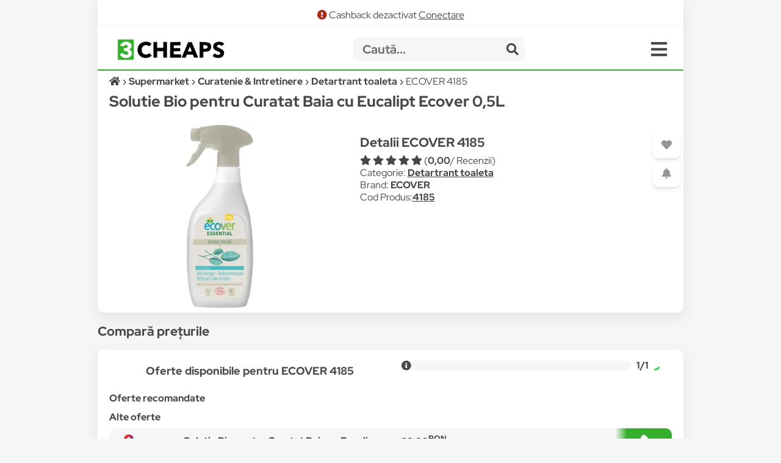

--- FILE ---
content_type: text/html; charset=UTF-8
request_url: https://3cheaps.com/solutie-bio-pentru-curatat-baia-cu-eucalipt-ecover-0-5l-4185/p/CHESUYQZT
body_size: 15527
content:
<!DOCTYPE html>
<html lang="ro" dir="ltr">

<head>
    <meta charset="UTF-8">
    <meta name="viewport" content="width=device-width, initial-scale=1">
    <meta name="format-detection" content="telephone=no">
    <title>Solutie Bio pentru Curatat Baia cu Eucalipt Ecover 0,5L - Compară Prețuri | 3CHEAPS</title>
    <meta name="description" content="Compară prețurile pentru Solutie Bio pentru Curatat Baia cu Eucalipt Ecover 0,5L (ECOVER 4185) cu 3CHEAPS!">
    <meta name="keywords" content="ECOVER,4185,compara,3cheaps,compara preturi,compara pret">
    <link rel="canonical" href="https://3cheaps.com/solutie-bio-pentru-curatat-baia-cu-eucalipt-ecover-0-5l-4185/p/CHESUYQZT"/>

<!-- Twitter Card data -->
<meta name="twitter:card" content="summary_large_image">
<meta name="twitter:site" content="@3cheaps">
<meta name="twitter:title" content="ECOVER 4185 - Compară Prețuri | 3CHEAPS">
<meta name="twitter:description" content="Compară prețurile pentru Solutie Bio pentru Curatat Baia cu Eucalipt Ecover 0,5L cu 3CHEAPS!">
<meta name="twitter:creator" content="@3cheaps">
<meta name="twitter:image" content="https://s13emagst.akamaized.net/products/20815/20814217/images/res_948ff25f06b69a94d7bbceecaa0c0ec1.jpg?width=1200&height=630&hash=4A933A5048FA97CA87FA37A293CDA304">

<!-- Open Graph data -->
<meta property="og:title" content="ECOVER 4185 - Compară Prețuri | 3CHEAPS" />
<meta property="og:type" content="og:product" />
<meta property="og:url" content="https://3cheaps.com/solutie-bio-pentru-curatat-baia-cu-eucalipt-ecover-0-5l-4185/p/CHESUYQZT" />
<meta property="og:image" content="https://s13emagst.akamaized.net/products/20815/20814217/images/res_948ff25f06b69a94d7bbceecaa0c0ec1.jpg?width=1200&height=630&hash=4A933A5048FA97CA87FA37A293CDA304" />
<meta property="og:image:width" content="1200" />
<meta property="og:image:height" content="630" />
<meta property="og:description" content="Compară prețurile pentru Solutie Bio pentru Curatat Baia cu Eucalipt Ecover 0,5L cu 3CHEAPS!" />
<meta property="og:site_name" content="3CHEAPS.COM" />
<meta property="fb:admins" content="100063981099660" />
    <link rel="stylesheet" href="/assets/css/simple-grid.css"/>
<!-- Swiper JS -->
<link rel="stylesheet" href="/assets/css/swiper-bundle.min.css"/>
<link rel="stylesheet" href="/assets/css/custom-style.css?ver=6">
<link rel="stylesheet" href="/assets/fontawesome/css/fontawesome.min.css">
<link rel="stylesheet" href="/assets/fontawesome/css/all.min.css">

<link rel="preconnect" href="https://fonts.gstatic.com" crossorigin>
<style>

::-moz-selection { /* Code for Firefox */
  color: #fff;
  background: #36af2c;
}

::selection {
  color: #fff;
  background: #36af2c;
}

    /* latin-ext */
    @font-face {
        font-family: 'Red Hat Display';
        font-style: italic;
        font-weight: 300;
        font-display: swap;
        src: url(https://fonts.gstatic.com/s/redhatdisplay/v12/8vIh7wUr0m80wwYf0QCXZzYzUoTg-CSvZX4Vlf1fe6TVxAsD9F-Yo3w.woff2) format('woff2');
        unicode-range: U+0100-024F, U+0259, U+1E00-1EFF, U+2020, U+20A0-20AB, U+20AD-20CF, U+2113, U+2C60-2C7F, U+A720-A7FF;
    }
    /* latin */
    @font-face {
        font-family: 'Red Hat Display';
        font-style: italic;
        font-weight: 300;
        font-display: swap;
        src: url(https://fonts.gstatic.com/s/redhatdisplay/v12/8vIh7wUr0m80wwYf0QCXZzYzUoTg-CSvZX4Vlf1fe6TVxAsD-l-Y.woff2) format('woff2');
        unicode-range: U+0000-00FF, U+0131, U+0152-0153, U+02BB-02BC, U+02C6, U+02DA, U+02DC, U+2000-206F, U+2074, U+20AC, U+2122, U+2191, U+2193, U+2212, U+2215, U+FEFF, U+FFFD;
    }
    /* latin-ext */
    @font-face {
        font-family: 'Red Hat Display';
        font-style: italic;
        font-weight: 400;
        font-display: swap;
        src: url(https://fonts.gstatic.com/s/redhatdisplay/v12/8vIh7wUr0m80wwYf0QCXZzYzUoTg-CSvZX4Vlf1fe6TVmgsD9F-Yo3w.woff2) format('woff2');
        unicode-range: U+0100-024F, U+0259, U+1E00-1EFF, U+2020, U+20A0-20AB, U+20AD-20CF, U+2113, U+2C60-2C7F, U+A720-A7FF;
    }
    /* latin */
    @font-face {
        font-family: 'Red Hat Display';
        font-style: italic;
        font-weight: 400;
        font-display: swap;
        src: url(https://fonts.gstatic.com/s/redhatdisplay/v12/8vIh7wUr0m80wwYf0QCXZzYzUoTg-CSvZX4Vlf1fe6TVmgsD-l-Y.woff2) format('woff2');
        unicode-range: U+0000-00FF, U+0131, U+0152-0153, U+02BB-02BC, U+02C6, U+02DA, U+02DC, U+2000-206F, U+2074, U+20AC, U+2122, U+2191, U+2193, U+2212, U+2215, U+FEFF, U+FFFD;
    }
    /* latin-ext */
    @font-face {
        font-family: 'Red Hat Display';
        font-style: italic;
        font-weight: 500;
        font-display: swap;
        src: url(https://fonts.gstatic.com/s/redhatdisplay/v12/8vIh7wUr0m80wwYf0QCXZzYzUoTg-CSvZX4Vlf1fe6TVqAsD9F-Yo3w.woff2) format('woff2');
        unicode-range: U+0100-024F, U+0259, U+1E00-1EFF, U+2020, U+20A0-20AB, U+20AD-20CF, U+2113, U+2C60-2C7F, U+A720-A7FF;
    }
    /* latin */
    @font-face {
        font-family: 'Red Hat Display';
        font-style: italic;
        font-weight: 500;
        font-display: swap;
        src: url(https://fonts.gstatic.com/s/redhatdisplay/v12/8vIh7wUr0m80wwYf0QCXZzYzUoTg-CSvZX4Vlf1fe6TVqAsD-l-Y.woff2) format('woff2');
        unicode-range: U+0000-00FF, U+0131, U+0152-0153, U+02BB-02BC, U+02C6, U+02DA, U+02DC, U+2000-206F, U+2074, U+20AC, U+2122, U+2191, U+2193, U+2212, U+2215, U+FEFF, U+FFFD;
    }
    /* latin-ext */
    @font-face {
        font-family: 'Red Hat Display';
        font-style: italic;
        font-weight: 600;
        font-display: swap;
        src: url(https://fonts.gstatic.com/s/redhatdisplay/v12/8vIh7wUr0m80wwYf0QCXZzYzUoTg-CSvZX4Vlf1fe6TVRAwD9F-Yo3w.woff2) format('woff2');
        unicode-range: U+0100-024F, U+0259, U+1E00-1EFF, U+2020, U+20A0-20AB, U+20AD-20CF, U+2113, U+2C60-2C7F, U+A720-A7FF;
    }
    /* latin */
    @font-face {
        font-family: 'Red Hat Display';
        font-style: italic;
        font-weight: 600;
        font-display: swap;
        src: url(https://fonts.gstatic.com/s/redhatdisplay/v12/8vIh7wUr0m80wwYf0QCXZzYzUoTg-CSvZX4Vlf1fe6TVRAwD-l-Y.woff2) format('woff2');
        unicode-range: U+0000-00FF, U+0131, U+0152-0153, U+02BB-02BC, U+02C6, U+02DA, U+02DC, U+2000-206F, U+2074, U+20AC, U+2122, U+2191, U+2193, U+2212, U+2215, U+FEFF, U+FFFD;
    }
    /* latin-ext */
    @font-face {
        font-family: 'Red Hat Display';
        font-style: italic;
        font-weight: 700;
        font-display: swap;
        src: url(https://fonts.gstatic.com/s/redhatdisplay/v12/8vIh7wUr0m80wwYf0QCXZzYzUoTg-CSvZX4Vlf1fe6TVfQwD9F-Yo3w.woff2) format('woff2');
        unicode-range: U+0100-024F, U+0259, U+1E00-1EFF, U+2020, U+20A0-20AB, U+20AD-20CF, U+2113, U+2C60-2C7F, U+A720-A7FF;
    }
    /* latin */
    @font-face {
        font-family: 'Red Hat Display';
        font-style: italic;
        font-weight: 700;
        font-display: swap;
        src: url(https://fonts.gstatic.com/s/redhatdisplay/v12/8vIh7wUr0m80wwYf0QCXZzYzUoTg-CSvZX4Vlf1fe6TVfQwD-l-Y.woff2) format('woff2');
        unicode-range: U+0000-00FF, U+0131, U+0152-0153, U+02BB-02BC, U+02C6, U+02DA, U+02DC, U+2000-206F, U+2074, U+20AC, U+2122, U+2191, U+2193, U+2212, U+2215, U+FEFF, U+FFFD;
    }
    /* latin-ext */
    @font-face {
        font-family: 'Red Hat Display';
        font-style: italic;
        font-weight: 800;
        font-display: swap;
        src: url(https://fonts.gstatic.com/s/redhatdisplay/v12/8vIh7wUr0m80wwYf0QCXZzYzUoTg-CSvZX4Vlf1fe6TVGgwD9F-Yo3w.woff2) format('woff2');
        unicode-range: U+0100-024F, U+0259, U+1E00-1EFF, U+2020, U+20A0-20AB, U+20AD-20CF, U+2113, U+2C60-2C7F, U+A720-A7FF;
    }
    /* latin */
    @font-face {
        font-family: 'Red Hat Display';
        font-style: italic;
        font-weight: 800;
        font-display: swap;
        src: url(https://fonts.gstatic.com/s/redhatdisplay/v12/8vIh7wUr0m80wwYf0QCXZzYzUoTg-CSvZX4Vlf1fe6TVGgwD-l-Y.woff2) format('woff2');
        unicode-range: U+0000-00FF, U+0131, U+0152-0153, U+02BB-02BC, U+02C6, U+02DA, U+02DC, U+2000-206F, U+2074, U+20AC, U+2122, U+2191, U+2193, U+2212, U+2215, U+FEFF, U+FFFD;
    }
    /* latin-ext */
    @font-face {
        font-family: 'Red Hat Display';
        font-style: italic;
        font-weight: 900;
        font-display: swap;
        src: url(https://fonts.gstatic.com/s/redhatdisplay/v12/8vIh7wUr0m80wwYf0QCXZzYzUoTg-CSvZX4Vlf1fe6TVMwwD9F-Yo3w.woff2) format('woff2');
        unicode-range: U+0100-024F, U+0259, U+1E00-1EFF, U+2020, U+20A0-20AB, U+20AD-20CF, U+2113, U+2C60-2C7F, U+A720-A7FF;
    }
    /* latin */
    @font-face {
        font-family: 'Red Hat Display';
        font-style: italic;
        font-weight: 900;
        font-display: swap;
        src: url(https://fonts.gstatic.com/s/redhatdisplay/v12/8vIh7wUr0m80wwYf0QCXZzYzUoTg-CSvZX4Vlf1fe6TVMwwD-l-Y.woff2) format('woff2');
        unicode-range: U+0000-00FF, U+0131, U+0152-0153, U+02BB-02BC, U+02C6, U+02DA, U+02DC, U+2000-206F, U+2074, U+20AC, U+2122, U+2191, U+2193, U+2212, U+2215, U+FEFF, U+FFFD;
    }
    /* latin-ext */
    @font-face {
        font-family: 'Red Hat Display';
        font-style: normal;
        font-weight: 300;
        font-display: swap;
        src: url(https://fonts.gstatic.com/s/redhatdisplay/v12/8vIf7wUr0m80wwYf0QCXZzYzUoTK8RZQvRd-D1NYbjKWQkEz-Eec.woff2) format('woff2');
        unicode-range: U+0100-024F, U+0259, U+1E00-1EFF, U+2020, U+20A0-20AB, U+20AD-20CF, U+2113, U+2C60-2C7F, U+A720-A7FF;
    }
    /* latin */
    @font-face {
        font-family: 'Red Hat Display';
        font-style: normal;
        font-weight: 300;
        font-display: swap;
        src: url(https://fonts.gstatic.com/s/redhatdisplay/v12/8vIf7wUr0m80wwYf0QCXZzYzUoTK8RZQvRd-D1NYbjKWQk8z-A.woff2) format('woff2');
        unicode-range: U+0000-00FF, U+0131, U+0152-0153, U+02BB-02BC, U+02C6, U+02DA, U+02DC, U+2000-206F, U+2074, U+20AC, U+2122, U+2191, U+2193, U+2212, U+2215, U+FEFF, U+FFFD;
    }
    /* latin-ext */
    @font-face {
        font-family: 'Red Hat Display';
        font-style: normal;
        font-weight: 400;
        font-display: swap;
        src: url(https://fonts.gstatic.com/s/redhatdisplay/v12/8vIf7wUr0m80wwYf0QCXZzYzUoTK8RZQvRd-D1NYbmyWQkEz-Eec.woff2) format('woff2');
        unicode-range: U+0100-024F, U+0259, U+1E00-1EFF, U+2020, U+20A0-20AB, U+20AD-20CF, U+2113, U+2C60-2C7F, U+A720-A7FF;
    }
    /* latin */
    @font-face {
        font-family: 'Red Hat Display';
        font-style: normal;
        font-weight: 400;
        font-display: swap;
        src: url(https://fonts.gstatic.com/s/redhatdisplay/v12/8vIf7wUr0m80wwYf0QCXZzYzUoTK8RZQvRd-D1NYbmyWQk8z-A.woff2) format('woff2');
        unicode-range: U+0000-00FF, U+0131, U+0152-0153, U+02BB-02BC, U+02C6, U+02DA, U+02DC, U+2000-206F, U+2074, U+20AC, U+2122, U+2191, U+2193, U+2212, U+2215, U+FEFF, U+FFFD;
    }
    /* latin-ext */
    @font-face {
        font-family: 'Red Hat Display';
        font-style: normal;
        font-weight: 500;
        font-display: swap;
        src: url(https://fonts.gstatic.com/s/redhatdisplay/v12/8vIf7wUr0m80wwYf0QCXZzYzUoTK8RZQvRd-D1NYbl6WQkEz-Eec.woff2) format('woff2');
        unicode-range: U+0100-024F, U+0259, U+1E00-1EFF, U+2020, U+20A0-20AB, U+20AD-20CF, U+2113, U+2C60-2C7F, U+A720-A7FF;
    }
    /* latin */
    @font-face {
        font-family: 'Red Hat Display';
        font-style: normal;
        font-weight: 500;
        font-display: swap;
        src: url(https://fonts.gstatic.com/s/redhatdisplay/v12/8vIf7wUr0m80wwYf0QCXZzYzUoTK8RZQvRd-D1NYbl6WQk8z-A.woff2) format('woff2');
        unicode-range: U+0000-00FF, U+0131, U+0152-0153, U+02BB-02BC, U+02C6, U+02DA, U+02DC, U+2000-206F, U+2074, U+20AC, U+2122, U+2191, U+2193, U+2212, U+2215, U+FEFF, U+FFFD;
    }
    /* latin-ext */
    @font-face {
        font-family: 'Red Hat Display';
        font-style: normal;
        font-weight: 600;
        font-display: swap;
        src: url(https://fonts.gstatic.com/s/redhatdisplay/v12/8vIf7wUr0m80wwYf0QCXZzYzUoTK8RZQvRd-D1NYbrKRQkEz-Eec.woff2) format('woff2');
        unicode-range: U+0100-024F, U+0259, U+1E00-1EFF, U+2020, U+20A0-20AB, U+20AD-20CF, U+2113, U+2C60-2C7F, U+A720-A7FF;
    }
    /* latin */
    @font-face {
        font-family: 'Red Hat Display';
        font-style: normal;
        font-weight: 600;
        font-display: swap;
        src: url(https://fonts.gstatic.com/s/redhatdisplay/v12/8vIf7wUr0m80wwYf0QCXZzYzUoTK8RZQvRd-D1NYbrKRQk8z-A.woff2) format('woff2');
        unicode-range: U+0000-00FF, U+0131, U+0152-0153, U+02BB-02BC, U+02C6, U+02DA, U+02DC, U+2000-206F, U+2074, U+20AC, U+2122, U+2191, U+2193, U+2212, U+2215, U+FEFF, U+FFFD;
    }
    /* latin-ext */
    @font-face {
        font-family: 'Red Hat Display';
        font-style: normal;
        font-weight: 700;
        font-display: swap;
        src: url(https://fonts.gstatic.com/s/redhatdisplay/v12/8vIf7wUr0m80wwYf0QCXZzYzUoTK8RZQvRd-D1NYbouRQkEz-Eec.woff2) format('woff2');
        unicode-range: U+0100-024F, U+0259, U+1E00-1EFF, U+2020, U+20A0-20AB, U+20AD-20CF, U+2113, U+2C60-2C7F, U+A720-A7FF;
    }
    /* latin */
    @font-face {
        font-family: 'Red Hat Display';
        font-style: normal;
        font-weight: 700;
        font-display: swap;
        src: url(https://fonts.gstatic.com/s/redhatdisplay/v12/8vIf7wUr0m80wwYf0QCXZzYzUoTK8RZQvRd-D1NYbouRQk8z-A.woff2) format('woff2');
        unicode-range: U+0000-00FF, U+0131, U+0152-0153, U+02BB-02BC, U+02C6, U+02DA, U+02DC, U+2000-206F, U+2074, U+20AC, U+2122, U+2191, U+2193, U+2212, U+2215, U+FEFF, U+FFFD;
    }
    /* latin-ext */
    @font-face {
        font-family: 'Red Hat Display';
        font-style: normal;
        font-weight: 800;
        font-display: swap;
        src: url(https://fonts.gstatic.com/s/redhatdisplay/v12/8vIf7wUr0m80wwYf0QCXZzYzUoTK8RZQvRd-D1NYbuyRQkEz-Eec.woff2) format('woff2');
        unicode-range: U+0100-024F, U+0259, U+1E00-1EFF, U+2020, U+20A0-20AB, U+20AD-20CF, U+2113, U+2C60-2C7F, U+A720-A7FF;
    }
    /* latin */
    @font-face {
        font-family: 'Red Hat Display';
        font-style: normal;
        font-weight: 800;
        font-display: swap;
        src: url(https://fonts.gstatic.com/s/redhatdisplay/v12/8vIf7wUr0m80wwYf0QCXZzYzUoTK8RZQvRd-D1NYbuyRQk8z-A.woff2) format('woff2');
        unicode-range: U+0000-00FF, U+0131, U+0152-0153, U+02BB-02BC, U+02C6, U+02DA, U+02DC, U+2000-206F, U+2074, U+20AC, U+2122, U+2191, U+2193, U+2212, U+2215, U+FEFF, U+FFFD;
    }
    /* latin-ext */
    @font-face {
        font-family: 'Red Hat Display';
        font-style: normal;
        font-weight: 900;
        font-display: swap;
        src: url(https://fonts.gstatic.com/s/redhatdisplay/v12/8vIf7wUr0m80wwYf0QCXZzYzUoTK8RZQvRd-D1NYbsWRQkEz-Eec.woff2) format('woff2');
        unicode-range: U+0100-024F, U+0259, U+1E00-1EFF, U+2020, U+20A0-20AB, U+20AD-20CF, U+2113, U+2C60-2C7F, U+A720-A7FF;
    }
    /* latin */
    @font-face {
        font-family: 'Red Hat Display';
        font-style: normal;
        font-weight: 900;
        font-display: swap;
        src: url(https://fonts.gstatic.com/s/redhatdisplay/v12/8vIf7wUr0m80wwYf0QCXZzYzUoTK8RZQvRd-D1NYbsWRQk8z-A.woff2) format('woff2');
        unicode-range: U+0000-00FF, U+0131, U+0152-0153, U+02BB-02BC, U+02C6, U+02DA, U+02DC, U+2000-206F, U+2074, U+20AC, U+2122, U+2191, U+2193, U+2212, U+2215, U+FEFF, U+FFFD;
    }

</style>


<link rel="icon" type="image/png" sizes="32x32" href="https://3cheaps.com/assets/img/favicon/favicon-32x32.png?ver=3">
<link rel="icon" type="image/png" sizes="96x96" href="https://3cheaps.com/assets/img/favicon/favicon-96x96.png?ver=3">
<link rel="icon" type="image/png" sizes="16x16" href="https://3cheaps.com/assets/img/favicon/favicon-16x16.png?ver=3">
<link rel="stylesheet" href="/assets/css/animate.min.css"/>
    <style type="text/css">
    .info-not-available{color: #ededed;}
    .availibility-:before{content:"\f240"; color: #ededed;}
    .availibility-in_stock:before{content:"\f240"; color: #36af2c;}
    .availibility-out_of_stock:before{content:"\f244";color:red}
    .availibility-unavailable:before{content:"\f244"}
    .availibility-limited_stock:before{content:"\f242"; color:orange}
    .availibility-limited_stock_qty:before{content:"\f243"; color:red}
    .availibility-preorder:before{content:"\f274"; color:dodgerblue}
    .availibility-in_stock_provider:before{content:"\f275"; color:#36af2c}
    .availibility-to_order:before{content:"\f017"; color: dodgerblue}
    .availibility-showroom_only:before{content:"\f1ad"; color: dodgerblue}
</style>
<style>
 .success{
            color: #36af2c;
        }

        .danger{
            color: #af2817;
        }

        .warning{
            color: #af8319;
        }

        .disabled{
            color: #969696;
        }
 </style>
</head>

<body>
<!-- site -->
    <script type="application/ld+json">
        {
           "@context":"http:\/\/schema.org",
           "@type":"Organization",
           "name":"3CHEAPS",
           "legalName":"3CHEAPS SOLUTIONS SRL",
           "url":"https:\/\/3CHEAPS.com",
           "logo":"https:\/\/3CHEAPS.com\/assets\/img\/logo.png",
           "foundingDate":"2020",
           "founders":{
              "@type":"Person",
              "name":"Claudiu Mihuț"
           },
           "address":[
              {
                 "@type":"PostalAddress",
                 "addressCountry":"RO",
                 "addressLocality":"Dobra",
                 "addressRegion":"Hunedoara",
                 "postalCode":"337215",
                 "streetAddress":"Vilele Noi 18"
              }
           ],
           "contactPoint":{
              "@type":"ContactPoint",
              "contactType":"Customer Support",
              "email":"office@3cheaps.com"
           },
           "sameAs":[
              "www.facebook.com\/3cheaps",
              "www.instagram.com\/3cheaps",
              "www.twitter.com\/3cheaps",
              "www.youtube.com\/channel\/UCDWRKwsk_lJo18yrqlfBw-g",
              "www.linkedin.com/company/3cheaps/"
           ]
        }

</script>

<script type="application/ld+json">
    {
       "@context":"http:\/\/schema.org",
       "@type":"WebSite",
       "url":"https:\/\/3CHEAPS.com",
       "potentialAction":{
          "@type":"SearchAction",
          "target":"https:\/\/3CHEAPS.com\/search-0\/c?search={query}",
          "query-input":"required name=query"
       }
    }

</script><!-- Google Tag Manager -->
<script>(function(w,d,s,l,i){w[l]=w[l]||[];w[l].push({'gtm.start':
new Date().getTime(),event:'gtm.js'});var f=d.getElementsByTagName(s)[0],
j=d.createElement(s),dl=l!='dataLayer'?'&l='+l:'';j.async=true;j.src=
'https://www.googletagmanager.com/gtm.js?id='+i+dl;f.parentNode.insertBefore(j,f);
})(window,document,'script','dataLayer','GTM-KHGHSJH');</script>
<!-- End Google Tag Manager -->

<!-- Google Tag Manager (noscript) -->
<noscript><iframe src="https://www.googletagmanager.com/ns.html?id=GTM-KHGHSJH"
height="0" width="0" style="display:none;visibility:hidden"></iframe></noscript>
<!-- End Google Tag Manager (noscript) -->

<!-- TIKTOK -->
<script>
!function (w, d, t) {
  w.TiktokAnalyticsObject=t;var ttq=w[t]=w[t]||[];ttq.methods=["page","track","identify","instances","debug","on","off","once","ready","alias","group","enableCookie","disableCookie"],ttq.setAndDefer=function(t,e){t[e]=function(){t.push([e].concat(Array.prototype.slice.call(arguments,0)))}};for(var i=0;i<ttq.methods.length;i++)ttq.setAndDefer(ttq,ttq.methods[i]);ttq.instance=function(t){for(var e=ttq._i[t]||[],n=0;n<ttq.methods.length;n++)ttq.setAndDefer(e,ttq.methods[n]);return e},ttq.load=function(e,n){var i="https://analytics.tiktok.com/i18n/pixel/events.js";ttq._i=ttq._i||{},ttq._i[e]=[],ttq._i[e]._u=i,ttq._t=ttq._t||{},ttq._t[e]=+new Date,ttq._o=ttq._o||{},ttq._o[e]=n||{};var o=document.createElement("script");o.type="text/javascript",o.async=!0,o.src=i+"?sdkid="+e+"&lib="+t;var a=document.getElementsByTagName("script")[0];a.parentNode.insertBefore(o,a)};

  ttq.load('CN2BC4JC77U812BSR1B0');
  ttq.page();
}(window, document, 'ttq');
</script>
<script>
    // add this before event code to all pages where PII data postback is expected and appropriate
    ttq.identify({
        "email": false, // string. The email of the customer if available. It must be hashed with SHA-256 on the client side.
        "phone_number": false, // string. The phone number of the customer if available. It must be hashed with SHA-256 on the client side.
        "external_id": "6195890a6f3f9816937d3d3618ffa2db9decc4c8d15286c8e9e36b2f2270680a" // string. Any unique identifier, such as loyalty membership IDs, user IDs, and external cookie IDs.It must be hashed with SHA-256 on the client side.
    });
</script>    <!-- site__body -->
    <!--DBPD 751906-->

<script type="application/ld+json">
    {"@context":"https:\/\/schema.org\/","@type":"Product","name":"Solutie Bio pentru Curatat Baia cu Eucalipt Ecover 0,5L","image":["https:\/\/s13emagst.akamaized.net\/products\/20815\/20814217\/images\/res_948ff25f06b69a94d7bbceecaa0c0ec1.jpg?width=350&height=350&hash=4A933A5048FA97CA87FA37A293CDA304"],"description":"Compar\u0103 pre\u021burile pentru Solutie Bio pentru Curatat Baia cu Eucalipt Ecover 0,5L cu 3CHEAPS!","sku":"CHESUYQZT","mpn":"4185","brand":{"@type":"Brand","name":"ECOVER"},"offers":{"@type":"AggregateOffer","offerCount":1,"lowPrice":28.8,"highPrice":"28.80","priceCurrency":"RON","offers":[{"@type":"Offer","price":"28.80","priceCurrency":"RON","priceValidUntil":"2026-01-16","itemCondition":"https:\/\/schema.org\/NewCondition","availability":"https:\/\/schema.org\/OutOfStock","url":"https:\/\/www.emag.ro\/3cheaps\/pd\/DH8CJZBBM?source_id=7","offeredBy":{"@type":"Organization","@id":"https:\/\/emag.ro","name":"emag.ro"}}]}}</script>


<div class="container">
        <div class="row row-white header">
        <div class="center alert-box">
                            <span class="fa fa-exclamation-circle danger"></span> Cashback dezactivat <a href="/cashback">Conectare</a>
                    </div>
        <style>
    .departmentButton {
        cursor: pointer;
        text-align: left;
        outline: none;
        display: flex;
        align-items: center;
        width: 100%;
    }
</style>

<div class="row" style="border-bottom: 2px solid #36af2c;">
    <div class="col-3 col-2-sm left vertical-center" style="height: 50px">
        <div class="hidden-sm">
            <a href="/" target="_self" title="3CHEAPS.com"><img alt="logo" width="176" src="/assets/img/logo.png"
                                                    class="logo"/></a>
        </div>
        <div class="hidden-lg">
            <a href="/" target="_self" title="3CHEAPS.com"><img alt="logo" src="/assets/img/app_logo.png"
                                                    class="logo"/></a>
        </div>
    </div>
    <div class="col-8-sm vertical-center" style="height: 50px;">
        <form action="/search-0/c" method="get" class="" name="search">
            <input name="ai" type="hidden" value="1" hidden/>
            <input name="search" type="text" class="searchInput" placeholder="Caută...">
            <span class="searchInputSubmit" onclick="search.submit()"><span class="fa fa-search"></span></span>
        </form>
    </div>
    <div class="col-1 col-2-sm vertical-center" style="height: 50px">
        <span class="fa fa-bars menu-icon" onclick="openMenu('menu')"></span>
    </div>
</div>
<div id="menu" class="row-white">
    <div class="row" style="border-bottom: 1px solid #f6f6f6">
        <div class="col-12">
            <a title="Cont" href="/cont"><button class="col-3 left-inline"><span class="fa fa-user "></span> Cont <b class="">0.00<sup>RON</sup></b></button></a>
            <a title="Favorite" href="/cont?page=wishlist"><button class="col-2 left-inline"><span class="fa fa-heart "></span> Favorite</button></a>
            <a title="Blog" href="/blog"><button class="col-2 left-inline"><span class="fa fa-book"></span> Blog</button></a>
            <a title="Despre noi" href="/despre-noi"><button class="col-3 left-inline"><span class="fa fa-users"></span> Despre Noi</button></a>
            <a title="Contact" href="/contact"><button class="col-2 left-inline"><span class="fa fa-envelope"></span> Contact</button></a>
        </div>
    </div>
    <div class="row">
        <div class="col-12">
                            <a href="/auto-moto-rca/d" title="Auto, Moto  & RCA">
                    <div class="col-6">
                        <button class="departmentButton"><img src="/assets/img/departments/small/auto-moto-rca.png"
                                     width="30" height="30" alt="Auto, Moto  & RCA"><b>Auto, Moto  & RCA</b></button>
                    </div>
                </a>
                            <a href="/casa-bricolaj-petshop/d" title="Casa, Gradina & Bricolaj">
                    <div class="col-6">
                        <button class="departmentButton"><img src="/assets/img/departments/small/casa-bricolaj-petshop.png"
                                     width="30" height="30" alt="Casa, Gradina & Bricolaj"><b>Casa, Gradina & Bricolaj</b></button>
                    </div>
                </a>
                            <a href="/electrocasnice-climatizare/d" title="Electrocasnice & Climatizare">
                    <div class="col-6">
                        <button class="departmentButton"><img src="/assets/img/departments/small/electrocasnice-climatizare.png"
                                     width="30" height="30" alt="Electrocasnice & Climatizare"><b>Electrocasnice & Climatizare</b></button>
                    </div>
                </a>
                            <a href="/fashion/d" title="Fashion">
                    <div class="col-6">
                        <button class="departmentButton"><img src="/assets/img/departments/small/fashion.png"
                                     width="30" height="30" alt="Fashion"><b>Fashion</b></button>
                    </div>
                </a>
                            <a href="/gaming-carti-birotica/d" title="Gaming, Carti & Birotica">
                    <div class="col-6">
                        <button class="departmentButton"><img src="/assets/img/departments/small/gaming-carti-birotica.png"
                                     width="30" height="30" alt="Gaming, Carti & Birotica"><b>Gaming, Carti & Birotica</b></button>
                    </div>
                </a>
                            <a href="/ingrijire-personala-cosmetice/d" title="Ingrijire personala & Cosmetice">
                    <div class="col-6">
                        <button class="departmentButton"><img src="/assets/img/departments/small/ingrijire-personala-cosmetice.png"
                                     width="30" height="30" alt="Ingrijire personala & Cosmetice"><b>Ingrijire personala & Cosmetice</b></button>
                    </div>
                </a>
                            <a href="/jucarii-copii-bebe/d" title="Jucarii, Copii & Bebe">
                    <div class="col-6">
                        <button class="departmentButton"><img src="/assets/img/departments/small/jucarii-copii-bebe.png"
                                     width="30" height="30" alt="Jucarii, Copii & Bebe"><b>Jucarii, Copii & Bebe</b></button>
                    </div>
                </a>
                            <a href="/laptop-tablete-telefoane/d" title="Laptop, Tablete & Telefoane">
                    <div class="col-6">
                        <button class="departmentButton"><img src="/assets/img/departments/small/laptop-tablete-telefoane.png"
                                     width="30" height="30" alt="Laptop, Tablete & Telefoane"><b>Laptop, Tablete & Telefoane</b></button>
                    </div>
                </a>
                            <a href="/pc-periferice-software/d" title="PC, Periferice & Software">
                    <div class="col-6">
                        <button class="departmentButton"><img src="/assets/img/departments/small/pc-periferice-software.png"
                                     width="30" height="30" alt="PC, Periferice & Software"><b>PC, Periferice & Software</b></button>
                    </div>
                </a>
                            <a href="/sport-activitati-aer-liber/d" title="Sport & Activitati in aer liber">
                    <div class="col-6">
                        <button class="departmentButton"><img src="/assets/img/departments/small/sport-activitati-aer-liber.png"
                                     width="30" height="30" alt="Sport & Activitati in aer liber"><b>Sport & Activitati in aer liber</b></button>
                    </div>
                </a>
                            <a href="/alimente-bauturi/d" title="Supermarket">
                    <div class="col-6">
                        <button class="departmentButton"><img src="/assets/img/departments/small/alimente-bauturi.png"
                                     width="30" height="30" alt="Supermarket"><b>Supermarket</b></button>
                    </div>
                </a>
                            <a href="/tv-audio-video-foto/d" title="TV, Audio-Video & Foto">
                    <div class="col-6">
                        <button class="departmentButton"><img src="/assets/img/departments/small/tv-audio-video-foto.png"
                                     width="30" height="30" alt="TV, Audio-Video & Foto"><b>TV, Audio-Video & Foto</b></button>
                    </div>
                </a>
                    </div>
    </div>
</div>
    
<button onclick="topFunction()" id="topButton" class="fa fa-chevron-up"> </button>
<div id="alertBody"></div>
<script>
    //Get the button
    var mybutton = document.getElementById("topButton");

    // When the user scrolls down 60px from the top of the document, show the button
    window.onscroll = function() {scrollFunction()};

    function scrollFunction() {
        if (document.body.scrollTop > 360 || document.documentElement.scrollTop > 360) {
            mybutton.style.display = "block";
        } else {
            mybutton.style.display = "none";
        }
    }

    // When the user clicks on the button, scroll to the top of the document
    function topFunction() {
        document.body.scrollTop = 0;
        document.documentElement.scrollTop = 0;
    }
</script>        <div class="row">

            <div class="col-12">
                <ol class="left breadcrumb" vocab="https://schema.org/" typeof="BreadcrumbList">
                    <li property="itemListElement" typeof="ListItem">
                        <a property="item" typeof="WebPage" href="https://3cheaps.com/" id="https://3cheaps.com/" aria-label="Acasă">
                            <i class="fa fa-home"></i>
                            <meta property="name" content="3CHEAPS">
                        </a>
                        <meta property="position" content="1">
                    </li>
                    <li property="itemListElement" typeof="ListItem">
                        <a property="item" typeof="WebPage" href="/alimente-bauturi/d">
                            <span property="name">Supermarket</span>
                        </a>
                        <meta property="position" content="2">
                    </li>
                    <li property="itemListElement" typeof="ListItem">
                        <a property="item" typeof="WebPage" href="/curatenie-intretinere-111/c">
                            <span property="name">Curatenie & Intretinere</span>
                        </a>
                        <meta property="position" content="3">
                    </li>
                    <li property="itemListElement" typeof="ListItem">
                        <a property="item" typeof="WebPage" href="/detartrant-toaleta-764/c">
                            <span property="name">Detartrant toaleta</span>
                        </a>
                        <meta property="position" content="4">
                    </li>
                    <li property="itemListElement" typeof="ListItem">
                        <span property="name">ECOVER 4185</span>
                        <meta property="position" content="5">
                    </li>
                </ol>
                <h1>Solutie Bio pentru Curatat Baia cu Eucalipt Ecover 0,5L</h1>
            </div>
        </div>
        <div class="row">
            <div class="col-5">
                <div class="product-image-container center">
                    <img class="product-image" alt="Imagini ECOVER 4185 - Compara Preturi | 3CHEAPS"
                         src="https://s13emagst.akamaized.net/products/20815/20814217/images/res_948ff25f06b69a94d7bbceecaa0c0ec1.jpg?width=350&height=350&hash=4A933A5048FA97CA87FA37A293CDA304">
                </div>
            </div>
            <div class="col-7">
                <div class="row">
                    <div class="col-11 col-10-sm">
                        <h2>Detalii ECOVER 4185</h2>
                                                                                    <span class="fa fa-star"></span>
                                                                                                                <span class="fa fa-star"></span>
                                                                                                                <span class="fa fa-star"></span>
                                                                                                                <span class="fa fa-star"></span>
                                                                                                                <span class="fa fa-star"></span>
                                                    (<b>0,00</b>/ Recenzii)
                        <br>
                        Categorie: <b><a href="/detartrant-toaleta-764/c">Detartrant toaleta</a></b>
                        <br>Brand: <b>ECOVER</b>
                        <br>Cod Produs:<b><a href="/search-0/c?search=4185">4185</a></b>
                    </div>
                    <div class="col-1 col-2-sm">
                        <button id="wishlist" class=""  style="height: 45px;width:45px" onclick="wishlist('CHESUYQZT')" aria-label="Adaugă la favorite">
                            <span class="fa fa-heart  disabled"></span>
                        </button>
                        <button id="alert" class="" style="height: 45px;width:45px" aria-label="Adaugă o alertă">
                            <span class="fa fa-bell  disabled"></span>
                        </button>
                    </div>
                </div>
                                            </div>
        </div>
    </div>


    <h2>Compară prețurile</h2>
    <div class="row row-white">
        <div class="col-12">
                        <div class="row">
                <div class="col-6 col-12-sm vertical-center">
                    <h3>Oferte disponibile pentru ECOVER 4185</h3>
                </div>
                <div class="col-6 col-12-sm vertical-center">
                    <span class="fa fa-info-circle"></span> <div id="progress"></div> &nbsp;&nbsp;&nbsp;<b id="offersCount">1/1</b>&nbsp;<img id="offersLoadingAnimation" src="https://3cheaps.com/assets/img/price_loading.gif" alt="loading gif">
                </div>
            </div>
            <h4>Oferte recomandate</h4>
                        <h4>Alte oferte</h4>
            <div class="scroll-box" id="offersList">
                                                <div class="vertical-center offer "  id="offer-emag.ro" data-offer-price="28.80'" onclick="window.open('https://www.emag.ro/3cheaps/pd/DH8CJZBBM?source_id=7');fetch('?saveClickEvents=1&seller=emag.ro');trackTikTokConversion();">
                                        <div class="col-6-sm">
                            <img src="https://s13emagst.akamaized.net/assets/ro/css/icons/favicon.ico?v=2b" height="16" width="16"
                                 alt="emag.ro favicon">&nbsp;
                            <b>emag.ro - <span title="Solutie Bio pentru Curatat Baia cu Eucalipt Ecover 0,5L">Solutie Bio pentru Curatat Baia cu Eucalipt Ecover 0,5L</span></b><br>
                            <span class="fa fa-coins info-not-available"></span>
                                                                                                <span class="fa fa-star"></span>
                                
                                                                                                <span class="fa fa-star"></span>
                                
                                                                                                <span class="fa fa-star"></span>
                                
                                                                                                <span class="fa fa-star"></span>
                                
                                                                                                <span class="fa fa-star"></span>
                                
                                                    </div>
                        <div class="col-5-sm left">
                            <b id="emag.ro">
                                                                    28.80<sup>RON</sup>
                                    <!-- <img src="https://3cheaps.com/assets/img/price_loading.gif" alt="loading gif"><sup>&#129488; Vezi preț..</sup>-->
                                                            </b><br>
                            <span id="availability-info" class="fa availibility- success"></span>
                            <span class="fa fa-truck info-not-available"></span>
                            <span class="fas fa-credit-card info-not-available"></span>
                        </div>
                        <div class="col-1-sm right redirect">
                            <b class="fa fa-angle-right"></b>
                        </div>
                    </div>
                                        <!--        HIDDEN OFFER USED TO DUPLICATE MARKETPLACES MULTIPLE OFFERS            -->
                    <div class="vertical-center offer" id="hiddenOffer" data-offer-price="9999999998"
                         onclick="window.open('/cumpara/:url:');fetch('?saveClickEvents=1&seller=:seller:');trackTikTokConversion();" style="display:none">
                        <div class="col-6-sm">
                            <img favicon-src="#" alt=":seller: favicon"
                                 width="16" height="16">&nbsp;
                            <b>:seller:</b><br>
                            <span class="fa fa-coins info-not-available" aria-hidden="true"></span>
                            <span class="fa fa-star" aria-hidden="true"></span>
                            <span class="fa fa-star" aria-hidden="true"></span>
                            <span class="fa fa-star" aria-hidden="true"></span>
                            <span class="fa fa-star" aria-hidden="true"></span>
                            <span class="fa fa-star" aria-hidden="true"></span>

                        </div>
                        <div class="col-5-sm left">
                            <b id=":seller:">9999999998<sup>RON</sup></b><br>
                            <span class="fa availibility-:availability: success" aria-hidden="true"></span>
                            <span class="fa fa-truck info-not-available" aria-hidden="true"></span>
                            <span class="fas fa-credit-card info-not-available" aria-hidden="true"></span>
                        </div>
                        <div class="col-1-sm right redirect">
                            <b class="fa fa-angle-right" aria-hidden="true"></b>
                        </div>
                    </div>
                <!--       END HIDDEN OFFER USED TO DUPLICATE MARKETPLACES MULTIPLE OFFERS            -->

            </div>
                
            <div class="row box">
                <div class="col-12 left">
                    <div>
                        <span class="success" onclick="openMenu('legend')" style="cursor: pointer">
                            <i class="fa fa-info-circle success"></i>
                            <b>Legenda  (
                                <i class="fa fa-battery-full"></i>
                                <i class="fa fa-truck"></i>
                                <i class="fa fa-credit-card"></i>
                                <i class="fa fa-coins"></i>)
                            </b>
                        </span>
                    </div>
                </div>
                <div id="legend" class="hidden">
                    <div class="col-6-sm">
                        <b>Transport:</b><br>
                        <span class="fa fa-truck info-not-available"></span> Informație indisponibilă<br>
                        <span class="fa fa-truck success"></span> Transport gratuit<br>
                        <span class="fa fa-truck disabled"></span> Transport contra-cost<br>
                        <b>Plata online:</b><br>
                        <span class="fas fa-credit-card info-not-available"></span> Informație indisponibilă<br>
                        <span class="fas fa-credit-card success"></span> Acceptă plata online<br>
                        <span class="fas fa-credit-card disabled"></span> Fără plata online<br>
                        <b>Cashback</b><br>
                        <span class="fa fa-coins info-not-available"></span> Informație indisponibilă<br>
                        <span class="fa fa-coins review-checked"></span> Primești Cashback<br>
                        <span class="fa fa-coins disabled"></span> Fără Cashback<br>
                    </div>
                    <div class="col-6-sm">
                        <b>Stoc</b><br>
                        <span class="fa availibility-"></span> Informație indisponibilă<br>
                        <span class="fa availibility-in_stock"></span> În stoc<br>
                        <span class="fa availibility-limited_stock"></span> Stoc limitat<br>
                        <span class="fa availibility-limited_stock_qty"></span> Ultimele bucăți<br>
                        <span class="fa availibility-out_of_stock"></span> Fără stoc<br>
                        <span class="fa availibility-unavailable"></span> Indisponibil<br>
                        <span class="fa availibility-preorder"></span> Precomandă<br>
                        <span class="fa availibility-in_stock_provider"></span> În stoc furnizor<br>
                        <span class="fa availibility-to_order"></span> La comandă<br>
                        <span class="fa availibility-showroom_only"></span> Ridicare showroom
                    </div>
                </div>
            </div>
        </div>
    </div>

    <h2>Istoric de preț</h2>
    <div class="row row-white">
        <div class="col-12">
            <canvas id="myChart" style="width: 100%; max-height: 150px"></canvas>
        </div>
    </div>

    <h2>Descriere completă ECOVER 4185</h2>
    <div class="row row-white">
        <div class="col-12">
            <div class="row">
                <div class="tab">
                    <button class="left-inline tablinks active" onclick="openTab(event, 'Description')"><i class="fa fa-file-alt"></i> Descriere</button>
                    <button class="left-inline tablinks" onclick="openTab(event, 'Specifications')"><i class="fa fa-list-ul"></i> Specificatii</button>
                    <button class="left-inline tablinks" onclick="openTab(event, 'Reviews')"><i class="fa fa-star"></i> Recenzii</button>
                </div>
            </div>
            <hr>
            <div id="Description" class="tabcontent" style="display: block">
                <h3>Descriere Solutie Bio pentru Curatat Baia cu - 4185</h3>
                <div class="row">
                    <div class="col-6">
                        <p>Produsul Solutie Bio pentru Curatat Baia cu Eucalipt Ecover 0,5L, din categoria <b>Detartrant toaleta</b> se evidențiază prin selecția urmatoare de specificații care îl fac potrivit pentru nevoile diverse ale consumatorilor: Provine de la brandul <b>ECOVER</b>, forma/textura lichid, .</p>                    </div>
                    <div class="col-6">
                        <img style="max-width: 100%" src="https://s13emagst.akamaized.net/products/20815/20814217/images/res_948ff25f06b69a94d7bbceecaa0c0ec1.jpg?width=350&height=350&hash=4A933A5048FA97CA87FA37A293CDA304&title=solutie-bio-pentru-curatat-baia-cu-eucalipt-ecover-0-5l-1" height="400" title="Solutie Bio pentru Curatat Baia cu Eucalipt Ecover 0,5L" alt="Solutie Bio pentru Curatat Baia cu Eucalipt Ecover 0,5L">
                    </div>
                </div>
                <p>


                    Descoperă cele mai bune oferte în categoria <a title="Detartrant toaleta" href="/detartrant-toaleta-764/c">Detartrant toaleta</a><br><br>

                    Cauți cele mai bune oferte pentru <a href="https://3cheaps.com/solutie-bio-pentru-curatat-baia-cu-eucalipt-ecover-0-5l-4185/p/CHESUYQZT"><b>Solutie Bio pentru Curatat Baia cu</b></a> în categoria <a title="Detartrant toaleta" href="/detartrant-toaleta-764/c">Detartrant toaleta</a>? Ai ajuns în locul potrivit! Pe platforma noastră de comparare prețuri, poți găsi cele mai avantajoase opțiuni de pe piață, economisind bani și timp prețios.<br><br>

                    <a href="https://3cheaps.com/solutie-bio-pentru-curatat-baia-cu-eucalipt-ecover-0-5l-4185/p/CHESUYQZT"><b>Solutie Bio pentru Curatat Baia cu</b></a> este un produs popular și apreciat în categoria sa. Compară prețurile de la diferiți comercianți și alege oferta care ți se potrivește cel mai bine nevoilor și bugetului.<br><br>
                    De ce să folosești comparatorul nostru de prețuri?<br>
                    - **Varietate de opțiuni**: Accesezi o gamă largă de oferte și comercianți pentru a găsi produsul dorit.<br>
                    - **Economisești timp și bani**: <a href="https://3cheaps.com">Compari prețurile</a> rapid și ușor, pentru a obține cea mai bună ofertă disponibilă.<br>
                    - **Transparență și obiectivitate**: Informațiile prezentate sunt clare și utile pentru a te ajuta să iei decizia corectă.<br><br>

                    Explorează acum cele mai bune oferte pentru <a href="https://3cheaps.com/solutie-bio-pentru-curatat-baia-cu-eucalipt-ecover-0-5l-4185/p/CHESUYQZT"><b>Solutie Bio pentru Curatat Baia cu</b></a> și profită de prețurile competitive din categoria <a title="Detartrant toaleta" href="/detartrant-toaleta-764/c">Detartrant toaleta</a>. Utilizează comparatorul nostru de prețuri pentru a face achiziții inteligente și informate.

                </p>
                                    <p id="description">Solutia Bio pentru Curatat Baia cu Eucalipt Ecover 0,5L este un produs de curatare de calitate superioara, special creat de brandul Ecover. Acest lichid de curatare are o formula naturala, non-toxica si biodegradabila, care ofera un curat profund al suprafetelor si inlatura depunerile fara a le deteriora. Este eficient impotriva murdariei si a mucegaiului, lasand o aroma fresh de eucalipt. Solutia Bio pentru Curatat Baia cu Eucalipt Ecover 0,5L garanteaza un curat profund si sigur, oferind o curatare de calitate superioara fara a deteriora suprafetele curatate.</p>
                                <div class="spec__disclaimer">
                    <p>3cheaps - compară prețuri pentru Solutie Bio pentru Curatat Baia cu Eucalipt Ecover 0,5L (4185)</p>
                    Informațiile despre caracteristicile tehnice, setul de livrare, țara de fabricație și
                    aspectul produselor este doar pentru referință și se bazează pe cele mai recente
                    informații disponibile la momentul publicării.
                </div>
            </div>
            <div id="Specifications" class="tabcontent">
                <h3>Specificatii 4185</h3>
                <div class="spec__section">
                    <ul class="spec__row">
                                                <li><span>Forma/Textura</span>:
                            <b><a href="/detartrant-toaleta-764/c?filter[]=Forma/Textura%23365%23Lichid&">Lichid</a></b>
                        </li>
                                                <li><span>Brand</span>:
                            <b><a href="/detartrant-toaleta-764/c?filter[]=Brand%231121171%23Ecover&">Ecover</a></b>
                        </li>
                                            </ul>
                </div>
            </div>
            <div id="Reviews" class="tabcontent scroll-box">
                <h3>Recenzii 4185</h3>
                                                            <span class="fa fa-star"></span>
                                                                                <span class="fa fa-star"></span>
                                                                                <span class="fa fa-star"></span>
                                                                                <span class="fa fa-star"></span>
                                                                                <span class="fa fa-star"></span>
                                    (<b>0,00</b>/ Recenzii)
                <p>Solutie Bio pentru Curatat Baia cu Eucalipt Ecover 0,5L a obtinut nota <b>0,00</b> din media celor  recenzii preluate de pe 0 canal(e)</p>
                <h4>Canale de recenzii:</h4>
                            </div>
        </div>
    </div>


    <h3>Produse asemănătoare</h3>
    <!-- Swiper -->
    <div class="swiper mySwiper">
        <div class="swiper-wrapper">
                            <div class="swiper-slide swiper-slide-box vertical-center">
                    <div class="center">
        <div class="product-image-card-container">
            <a href="/solutie-bio-pentru-curatat-baia-cu-eucalipt-ecover-0-5l-4185/p/CHESUYQZT" target="_self" title="Solutie Bio pentru Curatat Baia cu Eucalipt Ecover 0,5L">
                <img data-src="https://s13emagst.akamaized.net/products/20815/20814217/images/res_948ff25f06b69a94d7bbceecaa0c0ec1.jpg?width=350&height=350&hash=4A933A5048FA97CA87FA37A293CDA304" class="product-image-card swiper-lazy" alt="Solutie Bio pentru Curatat Baia cu Eucalipt Ecover 0,5L" title="Solutie Bio pentru Curatat Baia cu Eucalipt Ecover 0,5L"/>
            </a>
        </div>
    <h4 class="product-title-card-container center">
        <a href="/solutie-bio-pentru-curatat-baia-cu-eucalipt-ecover-0-5l-4185/p/CHESUYQZT" target="_self" title="Solutie Bio pentru Curatat Baia cu Eucalipt Ecover 0,5L">
            Solutie Bio pentru Curatat Baia cu Eucalipt Ecover 0,5L        </a>
    </h4>
                        <span class="fa fa-star"></span>
                                <span class="fa fa-star"></span>
                                <span class="fa fa-star"></span>
                                <span class="fa fa-star"></span>
                                <span class="fa fa-star"></span>
                <br>
        de la <b>28.8<sup>RON</sup></b>
    </div>                </div>
            
        </div>
        <div class="swiper-button-next"></div>
        <div class="swiper-button-prev"></div>
        <div class="swiper-scrollbar"></div>
    </div>

    <h3>Categorii asemănătoare</h3>
    <div class="row row-white">
        <div class="col-12">
            <p>În cazul în care <b>Solutie Bio pentru Curatat Baia cu Eucalipt Ecover 0,5L</b> nu corespunde așteptărilor tale, te invit să explorezi categoriile similare de mai jos pentru a identifica produsul potrivit:</p>
                        <div class="col-6-sm">
                <i class="fa fa-circle active"></i> <a title="Insecticide & capcane" href="/insecticide-capcane-112/c">Insecticide & capcane</a><br>
            </div>
                        <div class="col-6-sm">
                <i class="fa fa-circle active"></i> <a title="Cutii depozitare" href="/cutii-depozitare-1-203/c">Cutii depozitare</a><br>
            </div>
                        <div class="col-6-sm">
                <i class="fa fa-circle active"></i> <a title="Detergenti universali" href="/detergent-universal-393/c">Detergenti universali</a><br>
            </div>
                        <div class="col-6-sm">
                <i class="fa fa-circle active"></i> <a title="Detergent vase" href="/bucatarie-vase-394/c">Detergent vase</a><br>
            </div>
                        <div class="col-6-sm">
                <i class="fa fa-circle active"></i> <a title="Solutie curatat podele" href="/solutie-curatat-podele-395/c">Solutie curatat podele</a><br>
            </div>
                        <div class="col-6-sm">
                <i class="fa fa-circle active"></i> <a title="Solutii dezinfectante" href="/solutii-dezinfectante-396/c">Solutii dezinfectante</a><br>
            </div>
                        <div class="col-6-sm">
                <i class="fa fa-circle active"></i> <a title="Odorizant camera" href="/odorizante-camera-397/c">Odorizant camera</a><br>
            </div>
                        <div class="col-6-sm">
                <i class="fa fa-circle active"></i> <a title="Solutii suprafete baie" href="/solutii-suprafete-baie-398/c">Solutii suprafete baie</a><br>
            </div>
                        <div class="col-6-sm">
                <i class="fa fa-circle active"></i> <a title="Cosuri de gunoi" href="/cosuri-gunoi-1-399/c">Cosuri de gunoi</a><br>
            </div>
                        <div class="col-6-sm">
                <i class="fa fa-circle active"></i> <a title="Solutii intretinere textile" href="/solutii-intretinere-textile-472/c">Solutii intretinere textile</a><br>
            </div>
                        <div class="col-6-sm">
                <i class="fa fa-circle active"></i> <a title="Maturi, Mopuri si galeti" href="/maturi-mopuri-galeti-522/c">Maturi, Mopuri si galeti</a><br>
            </div>
                        <div class="col-6-sm">
                <i class="fa fa-circle active"></i> <a title="Carucioare pentru cumparaturi" href="/carucioare-cumparaturi-535/c">Carucioare pentru cumparaturi</a><br>
            </div>
                        <div class="col-6-sm">
                <i class="fa fa-circle active"></i> <a title="Seturi curatenie" href="/seturi-curatenie-543/c">Seturi curatenie</a><br>
            </div>
                        <div class="col-6-sm">
                <i class="fa fa-circle active"></i> <a title="Organizatoare imbracaminte si incaltaminte" href="/organizatoare-imbracaminte-incaltaminte-562/c">Organizatoare imbracaminte si incaltaminte</a><br>
            </div>
                        <div class="col-6-sm">
                <i class="fa fa-circle active"></i> <a title="Prosoape de hartie si servetele" href="/prosoape-hartie-si-servetele-740/c">Prosoape de hartie si servetele</a><br>
            </div>
                        <div class="col-6-sm">
                <i class="fa fa-circle active"></i> <a title="Solutie curatat covoare" href="/solutie-curatat-covoare-758/c">Solutie curatat covoare</a><br>
            </div>
                        <div class="col-6-sm">
                <i class="fa fa-circle active"></i> <a title="Stergatoare geam" href="/stergatoare-geam-761/c">Stergatoare geam</a><br>
            </div>
                        <div class="col-6-sm">
                <i class="fa fa-circle active"></i> <a title="Solutii suprafete bucatarie" href="/solutie-suprafete-bucatarie-763/c">Solutii suprafete bucatarie</a><br>
            </div>
                        <div class="col-6-sm">
                <i class="fa fa-circle active"></i> <a title="Detartrant toaleta" href="/detartrant-toaleta-764/c">Detartrant toaleta</a><br>
            </div>
                        <div class="col-6-sm">
                <i class="fa fa-circle active"></i> <a title="Solutie curatat mobila" href="/solutie-curatat-mobila-765/c">Solutie curatat mobila</a><br>
            </div>
                        <div class="col-6-sm">
                <i class="fa fa-circle active"></i> <a title="Hartie igienica" href="/hartie-igienica-toaleta-767/c">Hartie igienica</a><br>
            </div>
                        <div class="col-6-sm">
                <i class="fa fa-circle active"></i> <a title="Bureti si lavete" href="/bureti-lavete-769/c">Bureti si lavete</a><br>
            </div>
                        <div class="col-6-sm">
                <i class="fa fa-circle active"></i> <a title="Folii si pungi alimentare" href="/folii-pungi-alimentare1-807/c">Folii si pungi alimentare</a><br>
            </div>
                        <div class="col-6-sm">
                <i class="fa fa-circle active"></i> <a title="Solutii desfundat tevi" href="/solutii-desfundat-tevi-875/c">Solutii desfundat tevi</a><br>
            </div>
                        <div class="col-6-sm">
                <i class="fa fa-circle active"></i> <a title="Odorizant toaleta" href="/odorizant-toaleta-876/c">Odorizant toaleta</a><br>
            </div>
                        <div class="col-6-sm">
                <i class="fa fa-circle active"></i> <a title="Dezinfectant toaleta" href="/dezinfectant-toaleta-877/c">Dezinfectant toaleta</a><br>
            </div>
                        <div class="col-6-sm">
                <i class="fa fa-circle active"></i> <a title="Vesela unica folosinta" href="/vesela-unica-folosinta-885/c">Vesela unica folosinta</a><br>
            </div>
                        <div class="col-6-sm">
                <i class="fa fa-circle active"></i> <a title="Produse ingrijire incaltaminte si accesorii" href="/produse-ingrijire-incaltaminte-accesorii-909/c">Produse ingrijire incaltaminte si accesorii</a><br>
            </div>
                        <div class="col-6-sm">
                <i class="fa fa-circle active"></i> <a title="Huse mese de calcat" href="/huse-mese-calcat-946/c">Huse mese de calcat</a><br>
            </div>
                        <div class="col-6-sm">
                <i class="fa fa-circle active"></i> <a title="Saci menajeri" href="/saci-menajeri1-993/c">Saci menajeri</a><br>
            </div>
                        <div class="col-6-sm">
                <i class="fa fa-circle active"></i> <a title="Manusi unica folosinta" href="/manusi-de-unica-folosinta-1019/c">Manusi unica folosinta</a><br>
            </div>
                        <div class="col-6-sm">
                <i class="fa fa-circle active"></i> <a title="Accesorii uscatoare rufe" href="/accesorii-uscatoare-rufe-1075/c">Accesorii uscatoare rufe</a><br>
            </div>
                        <div class="col-6-sm">
                <i class="fa fa-circle active"></i> <a title="Cosuri pentru rufe si Ligheane" href="/cosuri-pentru-rufe-ligheane-1212/c">Cosuri pentru rufe si Ligheane</a><br>
            </div>
                        <div class="col-6-sm">
                <i class="fa fa-circle active"></i> <a title="Detergent rufe" href="/detergenti-rufe-1235/c">Detergent rufe</a><br>
            </div>
                        <div class="col-6-sm">
                <i class="fa fa-circle active"></i> <a title="Solutii anticalcar" href="/solutii-anticalcar-1253/c">Solutii anticalcar</a><br>
            </div>
                        <div class="col-6-sm">
                <i class="fa fa-circle active"></i> <a title="Balsam de rufe" href="/balsam-de-rufe-1299/c">Balsam de rufe</a><br>
            </div>
                        <div class="col-6-sm">
                <i class="fa fa-circle active"></i> <a title="Uscatoare rufe" href="/uscatoare-rufe1-1306/c">Uscatoare rufe</a><br>
            </div>
                        <div class="col-6-sm">
                <i class="fa fa-circle active"></i> <a title="Perii wc" href="/perii-wc-1329/c">Perii wc</a><br>
            </div>
                        <div class="col-6-sm">
                <i class="fa fa-circle active"></i> <a title="Umerase pentru haine si suporturi" href="/umerase-pentru-haine-suporturi-1-1441/c">Umerase pentru haine si suporturi</a><br>
            </div>
                        <div class="col-6-sm">
                <i class="fa fa-circle active"></i> <a title="Masini curatat pardoseli" href="/masini-curatat-pardoseli-1471/c">Masini curatat pardoseli</a><br>
            </div>
                        <div class="col-6-sm">
                <i class="fa fa-circle active"></i> <a title="Servetele umede antibacteriene suprafete" href="/servetele-umede-antibacteriene-suprafete-1485/c">Servetele umede antibacteriene suprafete</a><br>
            </div>
                        <div class="col-6-sm">
                <i class="fa fa-circle active"></i> <a title="Mese de calcat" href="/masa-calcat-1550/c">Mese de calcat</a><br>
            </div>
                        <div class="col-6-sm">
                <i class="fa fa-circle active"></i> <a title="Inalbitor rufe si apret" href="/inalbitor-rufe-apret-1639/c">Inalbitor rufe si apret</a><br>
            </div>
                        <div class="col-6-sm">
                <i class="fa fa-circle active"></i> <a title="Solutii curatat pete" href="/solutii-curatat-pete-1664/c">Solutii curatat pete</a><br>
            </div>
                        <div class="col-6-sm">
                <i class="fa fa-circle active"></i> <a title="Absorbant umiditate" href="/absorbant-umiditate-1776/c">Absorbant umiditate</a><br>
            </div>
                    </div>
    </div>

</div>
    <!-- site__body / end -->
    <!-- site__footer -->
    <style>
    .keyword{
        border-bottom: 1px dashed black;margin: 4px;
    }
</style>
<div class="row row-white footer">

    <div class="col-12">
        <div class="container">
            <div class="col-12">
                <h2>Departamente</h2>
                <p>
                    Descoperă cele mai bune oferte și produse din diverse categorii. Fie că ești în căutarea unui gadget nou, a unui produs de îngrijire personală sau a echipamentelor pentru casă și grădină, avem tot ce îți trebuie. Alege din următoarele departamente și găsește ofertele perfecte pentru tine:
                                    <div class="col-4">
                    <a href="/auto-moto-rca/d" title="Auto, Moto  & RCA">Auto, Moto  & RCA</a><br>
                </div>
                                <div class="col-4">
                    <a href="/casa-bricolaj-petshop/d" title="Casa, Gradina & Bricolaj">Casa, Gradina & Bricolaj</a><br>
                </div>
                                <div class="col-4">
                    <a href="/electrocasnice-climatizare/d" title="Electrocasnice & Climatizare">Electrocasnice & Climatizare</a><br>
                </div>
                                <div class="col-4">
                    <a href="/fashion/d" title="Fashion">Fashion</a><br>
                </div>
                                <div class="col-4">
                    <a href="/gaming-carti-birotica/d" title="Gaming, Carti & Birotica">Gaming, Carti & Birotica</a><br>
                </div>
                                <div class="col-4">
                    <a href="/ingrijire-personala-cosmetice/d" title="Ingrijire personala & Cosmetice">Ingrijire personala & Cosmetice</a><br>
                </div>
                                <div class="col-4">
                    <a href="/jucarii-copii-bebe/d" title="Jucarii, Copii & Bebe">Jucarii, Copii & Bebe</a><br>
                </div>
                                <div class="col-4">
                    <a href="/laptop-tablete-telefoane/d" title="Laptop, Tablete & Telefoane">Laptop, Tablete & Telefoane</a><br>
                </div>
                                <div class="col-4">
                    <a href="/pc-periferice-software/d" title="PC, Periferice & Software">PC, Periferice & Software</a><br>
                </div>
                                <div class="col-4">
                    <a href="/sport-activitati-aer-liber/d" title="Sport & Activitati in aer liber">Sport & Activitati in aer liber</a><br>
                </div>
                                <div class="col-4">
                    <a href="/alimente-bauturi/d" title="Supermarket">Supermarket</a><br>
                </div>
                                <div class="col-4">
                    <a href="/tv-audio-video-foto/d" title="TV, Audio-Video & Foto">TV, Audio-Video & Foto</a><br>
                </div>
                <br>
                </p>
            </div>
        </div>
    </div>

    <div class="col-12">
        <div class="container center" style="border-bottom: 1px solid #f6f6f6">
            <div class="col-3 col-12-sm left">
                <img src="/assets/img/small_logo_3cheaps-gray.png" height="40" title="3CHEAPS SOLUTIONS S.R.L."  alt="3CHEAPS SOLUTIONS S.R.L.">
                <p>
                    3CHEAPS este o unealtă care te ajută să găsești și să compari prețurile produselor atunci când faci cumpărături online. Dezvoltat în România!
                </p>
                <div class="footer-tradition"></div>


            </div>
            <div class="col-3 col-6-sm center">
                <h4>Informații</h4>
                <a href="/despre-noi" title="Despre Noi">Despre noi</a><br>
                <a href="/politica-de-confidentialitate" title="Confidențialitate">Confidențialitate</a><br>
                <a href="/termeni-si-conditii" title="Termeni și condiții">Termeni și condiții</a><br>
                <a href="/magazine" title="Magazine">Magazine</a><br>
                <a href="/bot" title="3CHEAPS-bot/1.0">3CHEAPS-bot/1.0</a><br>
                <a href="/contact" title="Contact">Contact</a><br>
            </div>
            <div class="col-3 col-6-sm center">
                <h4>Link-uri utile</h4>
                <a href="/blog" title="Blog">Blog</a><br>
                <a href="/cont" title="Contul meu">Contul meu</a><br>
                <a href="/sitemap" title="Sitemap">Sitemap</a><br>
                <a href="/cashback" title="Cashback">Cashback</a><br>
                <a href="https://admin.3cheaps.com" target="_blank" rel="nofollow" title="Autentificare parteneri">Autentificare parteneri</a><br>
                <a href="/inscriere-magazin" title="Înscriere magazin">Înscriere magazin</a><br>
            </div>
            <div class="col-3 col-12-sm center">
                <h4>Descarcă aplicația</h4>
                <div class="mobile-apps">
                    <a href="#" target="_blank" title="Descarcă aplicația 3CHEAPS din AppStore"><span class="fab fa-app-store"></span></a>
                    <a rel="noopener" href="https://play.google.com/store/apps/details?id=ro.a3cheaps.apps.a3cheaps&hl=ro"  title="Descarcă aplicația 3CHEAPS din Play Store" target="_blank"><span class="fab fa-google-play"></span></a>
                </div>
                <h4>Urmarește-ne</h4>
                <div class="social-media">
                    <a rel="noopener" href="https://www.youtube.com/c/3CHEAPSRomania" target="_blank" title="3CHEAPS YOUTUBE"><span class="fab fa-youtube-square"></span></a>
                    <a rel="noopener" href="https://www.facebook.com/3cheaps/" target="_blank" title="3CHEAPS FACEBOOK"><span class="fab fa-facebook-square"></span></a>
                    <a rel="noopener" href="https://twitter.com/3cheaps" target="_blank" title="3CHEAPS TWITTER"><span class="fab fa-twitter-square"></span></a>
                    <a rel="noopener" href="https://www.instagram.com/3cheaps/" target="_blank" title="3CHEAPS INSTAGRAM"><span class="fab fa-instagram-square"></span></a>
                    <a rel="noopener" href="https://www.linkedin.com/company/3cheaps/" target="_blank" title="3CHEAPS LINKEDIN"><span class="fab fa-linkedin"></span></a>
                </div>
                <h4>Newsletter</h4>
                <input type="email" id="newsletterInput" class="newsletterInput" placeholder="adresa de e-mail">
                <span class="newsletterInputSubmit" onclick="newsletterSubscribe(document.getElementById('newsletterInput').value)"><span class="fa fa-send"></span></span>
            </div>

            <div class="col-12 center copy-text">
                <i class="fa fa-copyright"></i> 2020-2026 3CHEAPS SOLUTIONS S.R.L. CUI: 43145951 Reg.Com. J20/1057/2020
            </div>
        </div>
    </div>
</div>
<style>

    #popup {
        position: fixed;
        top: 50%;
        left: -305px; /* start collapsed by default */
        transform: translateY(-50%);
        width: 280px;
        background: #36af2c;
        color: white;
        border-radius: 0 16px 16px 0;
        box-shadow: 4px 4px 12px rgba(0, 0, 0, 0.5);
        padding: 16px;
        transition: left 0.4s ease;
        z-index: 9999;
        font-family: Arial, sans-serif;
        cursor: pointer;
    }

    #popup.visible {
        left: 0;
    }

    /* Content styles unchanged */
    #popup img {
        width: 100%;
        border-radius: 12px;
        margin-bottom: 12px;
    }

    #popup .news-title {
        font-size: 18px;
        font-weight: bold;
        margin-bottom: 12px;
        line-height: 1.3;
    }

    #popup button.close-btn {
        background: white;
        border: none;
        border-radius: 12px;
        color: red;
        font-size: 20px;
        position: absolute;
        top: 0px;
        right: 0px;
        cursor: pointer;
    }

    #popup a{
        all: unset;
    }

    #popup a.read-more {
        display: inline-block;
        background: white;
        color: #36af2c;
        padding: 8px 12px;
        border-radius: 8px;
        text-decoration: none;
        font-weight: bold;
        margin-top: 10px;
        transition: background 0.3s;
    }

    #popup a.read-more:hover {
        color: #40d235;
    }

</style>

    <!-- site__footer / end -->
<!-- site / end -->
<script src="/assets/js/open-menu.js"></script>

<!-- Google Analytics -->
<script async src="https://www.googletagmanager.com/gtag/js?id=UA-169018944-1"></script>
<script cookie-consent="tracking">
    window.dataLayer = window.dataLayer || [];
    function gtag(){dataLayer.push(arguments);}
    gtag('js', new Date());

    gtag('config', 'UA-169018944-1');
</script>
<!-- end of Google Analytics-->

<!-- Fontawesome -->
<script src="/assets/js/fontawesome.min.js" crossorigin="anonymous"></script>
<!-- end of Fontawesome-->

<script>
//document.cookie.split(";").forEach(function(c) { document.cookie = c.replace(/^ +/, "").replace(/=.*/, "=;expires=" + new Date().toUTCString() + ";path=/"); });
</script>

<script async src="https://pagead2.googlesyndication.com/pagead/js/adsbygoogle.js?client=ca-pub-7406011897773184"
     crossorigin="anonymous"></script>
     
<script src="/assets/js/chart.js"></script>
<script>
    const ctx = document.getElementById('myChart').getContext('2d');
    const myChart = new Chart(ctx, {
        type: 'line',
        data: {
            labels: [],
            datasets: [
                {
                    label: 'Pret minim',
                    data: [],
                    borderColor: "#36af2c",
                    borderWidth: 4,
                }

            ]
        },
        options: {
            responsive: true,
            elements: {
                point: {
                    radius: 6,
                    hitRadius: 3,
                    hoverRadius: 12,
                    borderWidth: 2,
                    borderColor: '#36af2c',
                    backgroundColor:'#36af2c'
                }
            },
            plugins: {
                legend: {
                    display: false
                },
                tooltip: {
                    backgroundColor: '#36af2c',
                    titleFont: {size: 14},
                    bodyFont: {size: 16},
                }
            },
            tension: 0.3,
            bezierCurve: true,
            scales: {
                y: {
                    beginAtZero: false,
                    grid:{color: "#fbfbfb"},
                },
                x:{
                    grid:{color: "#fbfbfb"},
                }
            },

        }
    });
</script>


<!-- Swiper JS -->
<script src="/assets/js/swiper-bundle.min.js"></script>

<!-- Initialize Swiper -->
<script>
    var swiper = new Swiper(".mySwiper", {
        lazy: true,
        slidesPerView: 2,
        spaceBetween: 15,
        grabCursor: true,
        freeMode: {
            enabled: true,
            sticky: true,
            minimumVelocity: 0.15
        },
        // centeredSlides: true,
        direction: 'horizontal',
        scrollbar: {
            el: ".swiper-scrollbar",
            hide: true,
        },
        navigation: {
            nextEl: ".swiper-button-next",
            prevEl: ".swiper-button-prev",
        },
        breakpoints: {
            1: {
                slidesPerView: 2,
            },
            768: {
                slidesPerView: 4,
            },
            1024: {
                slidesPerView: 5,
            },
        },
    });

    //    TABS

    function openTab(evt, TabId) {
        var i, tabcontent, tablinks;
        tabcontent = document.getElementsByClassName("tabcontent");
        for (i = 0; i < tabcontent.length; i++) {
            tabcontent[i].style.display = "none";
        }
        tablinks = document.getElementsByClassName("tablinks");
        for (i = 0; i < tablinks.length; i++) {
            tablinks[i].className = tablinks[i].className.replace(" active", "");
        }
        document.getElementById(TabId).style.display = "block";
        evt.currentTarget.className += " active";
    }

</script>


<script>
    sortOffers();
    var done = 0;
    var total = 1;
    var totalError = 0;
    var websocket = new WebSocket("wss://3cheaps.com/socket");
    websocket.onopen = function(event) {
        var messageJSON = {
            productId: "CHESUYQZT",
            country: 'ro'
        };
        //websocket.send(JSON.stringify(messageJSON));
    };
    websocket.onmessage = function(event) {
        var Data = JSON.parse(event.data);

        // pause with an alert if received wrong data rom socket
        // TODO: check if price == 0
        // if (Data.price == false){
        //     alert("Error!");
        //     location.reload();
        // }

        // console.log(Data);

        // set price for offer
        if (Data.price == 0){
            // document.getElementById('offer-'+Data.seller).classList.add('hidden');
            document.getElementById(Data.seller).innerHTML = "<sup>&#129488; Vezi preț..</sup>";
            document.getElementById('offer-'+Data.seller).setAttribute('data-offer-price', 9999999);
        }else{
            if (document.getElementById(Data.seller)){
                document.getElementById(Data.seller).innerHTML = Data.price+"<sup>RON</sup>";
                document.getElementById('offer-'+Data.seller).setAttribute('data-offer-price', Data.price);
                document.getElementById('offer-'+Data.seller).querySelectorAll("#availability-info").item(0).classList.add('availibility-'+Data.availability);
                if (Data.live){
                    document.getElementById(Data.seller).innerHTML = Data.price+"<sup>RON</sup>";
                }else{
                    document.getElementById(Data.seller).innerHTML = "<i class='fa fa-history review-checked' title='Preț vechi! Nu s-a preluat in timp real.'></i>"+Data.price+"<sup>RON</sup>";
                }
            }else{
                total = total+1;
                // console.log(Data);
                var offer = document.getElementById("hiddenOffer").outerHTML;
                offer = offer.replace("hiddenOffer", 'offer-'+Data.seller);
                offer = offer.replace(/:seller:/g, Data.seller);
                if (Data.live){
                    offer = offer.replace(/9999999998/g, Data.price);
                }else{
                    offer = offer.replace(/9999999998/g, "<i class='fa fa-history review-checked' title='Preț vechi! Nu s-a preluat in timp real.'></i>"+Data.price);
                }
                offer = offer.replace(/favicon-src="#"/g, 'src="'+Data.icon+'"');
                offer = offer.replace(/:url:/g, Data.url+"?id="+Data.id);
                offer = offer.replace(/:availability:/g, Data.availability);
                offer = offer.replace("display:none", '');
                document.getElementById("offersList").innerHTML += offer;
                for (let i = 0; i < Math.round(Data.rating); i++) {
                    document.getElementById('offer-'+Data.seller).querySelectorAll(".fa-star").item(i).classList.add('review-checked');
                }
                sortOffers();
            }
        }

        done = done+1;


        // sort offers
        sortOffers();

        // update progress numbers
        document.getElementById('offersCount').textContent = done+'/'+total;
        // calculate percent
        percent = calcPercentage(done, total)
        // console.log(percent);

        // update progress bar
        root = document.querySelector(":root");
        root.style.setProperty("--progress-width", percent+'%');

        // if all offers are updated, then show some info
        if (percent >= 100){
            sortOffers();
            document.getElementById("offersLoadingAnimation").setAttribute('src', 'https://3cheaps.com/assets/img/checkmark.png');
            document.getElementById('offersCount').textContent = total+'/'+total;
            websocket.close();
        }
    };

    websocket.onerror = function(event){
        console.log("Websocket error!");
    };
    websocket.onclose = function(event){
        console.log("Connection closed!");
    };


    function calcPercentage($offersDone, $offersCount) {
        count1 = $offersDone / $offersCount;
        count2 = count1 * 100;
        return ""+count2;
    }

    function sortOffers(){
        // sorting
        var categoryItems = document.querySelectorAll("[data-offer-price]");
        var categoryItemsArray = Array.from(categoryItems);

        let sorted = categoryItemsArray.sort(sorter);
        sorted.forEach(e => document.getElementById("offersList").appendChild(e));
    }


    function sorter(a,b) {
        if(parseFloat(a.dataset.offerPrice) < parseFloat(b.dataset.offerPrice)) return -1;
        if(parseFloat(a.dataset.offerPrice) > parseFloat(b.dataset.offerPrice)) return 1;
        return 0;
    }

    function wishlist(id){
        // Creating Our XMLHttpRequest object
        var xhr = new XMLHttpRequest();

        // Making our connection
        var url = '/ajax/wishlist';
        var params = 'item_id='+id;
        xhr.open("POST", url, true);
        xhr.setRequestHeader('Content-type', 'application/x-www-form-urlencoded');
        // function execute after request is successful
        xhr.onreadystatechange = function () {
            if (this.readyState == 4 && this.status == 200) {
                if(this.responseText == '0'){
                    document.getElementById('wishlist').children[0].classList.remove('active');
                }else{
                    document.getElementById('wishlist').children[0].classList.add('active');
                }
            }
        }
        // Sending our request
        xhr.send(params);
    }
    userAgent = navigator.userAgent;
    if (navigator.cookieEnabled && !userAgent.match(/bot|crawler|curl|spider|scanner|slurp|robot|scrapper|google|lighthouse/i)){
        fetch('?saveEvents=1');
    }
</script>

<script>
    function trackTikTokConversion()
    {
        ttq.track('ClickButton', {
            "contents": [
                {
                    "content_id": "751906", // string. ID of the product. Example: "1077218".
                    "content_name": "Solutie Bio pentru Curatat Baia cu Eucalipt Ecover 0,5L", // string. The name of the page or product. Example: "shirt".
                    "brand": "ECOVER" // string. The brand name of the page or product. Example: "Nike".
                }
            ],
            "value": "1", // number. Value of the order or items sold. Example: 100.
            "currency": "RON" // string. The 4217 currency code. Example: "USD".
        });
    }

</script>
</body>
</html>

--- FILE ---
content_type: text/html; charset=utf-8
request_url: https://www.google.com/recaptcha/api2/aframe
body_size: 267
content:
<!DOCTYPE HTML><html><head><meta http-equiv="content-type" content="text/html; charset=UTF-8"></head><body><script nonce="zN3rE9IsFORr6FtN9jQVaQ">/** Anti-fraud and anti-abuse applications only. See google.com/recaptcha */ try{var clients={'sodar':'https://pagead2.googlesyndication.com/pagead/sodar?'};window.addEventListener("message",function(a){try{if(a.source===window.parent){var b=JSON.parse(a.data);var c=clients[b['id']];if(c){var d=document.createElement('img');d.src=c+b['params']+'&rc='+(localStorage.getItem("rc::a")?sessionStorage.getItem("rc::b"):"");window.document.body.appendChild(d);sessionStorage.setItem("rc::e",parseInt(sessionStorage.getItem("rc::e")||0)+1);localStorage.setItem("rc::h",'1768598662192');}}}catch(b){}});window.parent.postMessage("_grecaptcha_ready", "*");}catch(b){}</script></body></html>